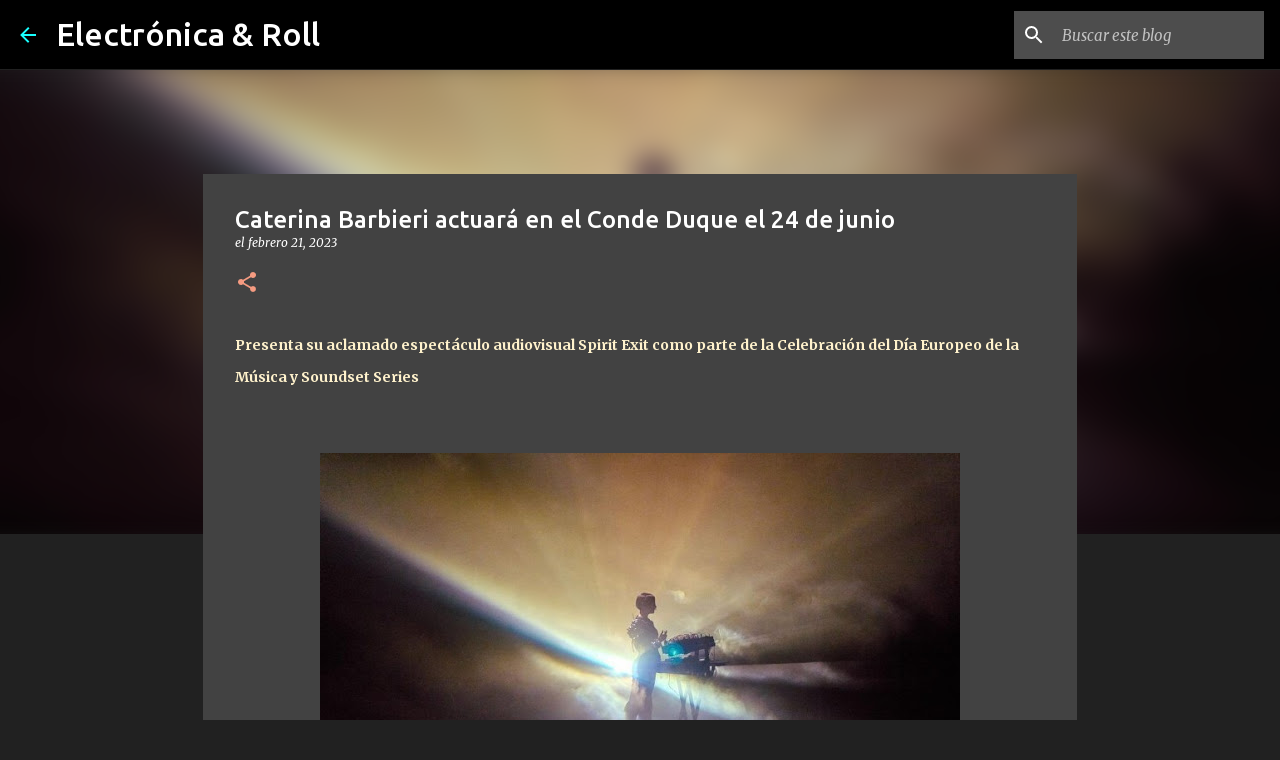

--- FILE ---
content_type: text/html; charset=utf-8
request_url: https://www.google.com/recaptcha/api2/aframe
body_size: 265
content:
<!DOCTYPE HTML><html><head><meta http-equiv="content-type" content="text/html; charset=UTF-8"></head><body><script nonce="NsksZOp66gdM0E3pGaigcA">/** Anti-fraud and anti-abuse applications only. See google.com/recaptcha */ try{var clients={'sodar':'https://pagead2.googlesyndication.com/pagead/sodar?'};window.addEventListener("message",function(a){try{if(a.source===window.parent){var b=JSON.parse(a.data);var c=clients[b['id']];if(c){var d=document.createElement('img');d.src=c+b['params']+'&rc='+(localStorage.getItem("rc::a")?sessionStorage.getItem("rc::b"):"");window.document.body.appendChild(d);sessionStorage.setItem("rc::e",parseInt(sessionStorage.getItem("rc::e")||0)+1);localStorage.setItem("rc::h",'1769031421532');}}}catch(b){}});window.parent.postMessage("_grecaptcha_ready", "*");}catch(b){}</script></body></html>